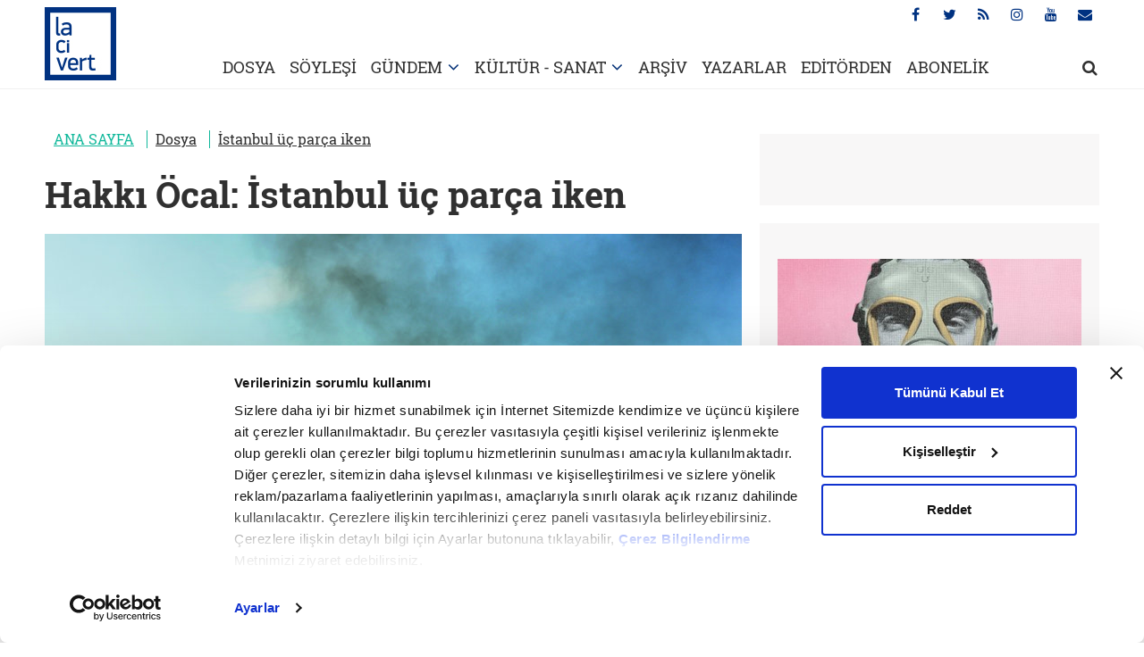

--- FILE ---
content_type: text/html; charset=utf-8
request_url: https://www.lacivertdergi.com/dosya/2021/09/21/istanbul-uc-parca-iken
body_size: 15676
content:
<!DOCTYPE html>
<html lang="tr">
<head>
    <meta charset="utf-8">
    <meta name="viewport" content="width=device-width, initial-scale=1.0, maximum-scale=1.0, user-scalable=0" />
    <link rel="dns-prefetch" href="//ia.tmgrup.com.tr">
    <link rel="dns-prefetch" href="//i.tmgrup.com.tr">
    
<title>İstanbul üç parça iken - Lacivert</title> 
 <meta name="Description" content="Kalkınmakta olan ülkeler, mesela biz, Batılılara bakıp İyi ama bugünkü felaketin sebebi biz değiliz ki çözümü bizden bekliyorsunuz? dememeli, ülkelerle..." /> 
 <link rel="amphtml" href="https://www.lacivertdergi.com/dosya/2021/09/21/istanbul-uc-parca-iken/amp" /> 
 <meta name="twitter:card" content="summary_large_image" /> 
 <meta name="twitter:site" value="@lacivertdergi" /> 
 <meta name="twitter:image" content="https://ia.tmgrup.com.tr/67d162/580/453/115/0/800/535?u=https://i.tmgrup.com.tr/lacivertdergi/2021/09/22/istanbul-uc-parca-iken-1632308729761.jpg" /> 
<meta name="twitter:description" content="Kalkınmakta olan ülkeler, mesela biz, Batılılara bakıp İyi ama bugünkü felaketin sebebi biz değiliz ki çözümü bizden bekliyorsunuz? dememeli, ülkelerle ilişkimizi onların karbon salımına göre kurmalıydık. Tedbir almak için hâlâ geç değil." /> 
 <meta name="twitter:title" content="İstanbul üç parça iken" /> 
 <meta name="twitter:url" value="https://www.lacivertdergi.com/dosya/2021/09/21/istanbul-uc-parca-iken" /> 
 <meta property="og:title" content="İstanbul üç parça iken" /> 
 <meta property="og:type" content="article" /> 
 <meta property="og:site_name" content="lacivert" /> 
 <meta property="og:description" content="Kalkınmakta olan ülkeler, mesela biz, Batılılara bakıp İyi ama bugünkü felaketin sebebi biz değiliz ki çözümü bizden bekliyorsunuz? dememeli, ülkelerle ilişkimizi onların karbon salımına göre kurmalıydık. Tedbir almak için hâlâ geç değil." /> 
 <meta property="og:image" content="https://ia.tmgrup.com.tr/67d162/580/453/115/0/800/535?u=https://i.tmgrup.com.tr/lacivertdergi/2021/09/22/istanbul-uc-parca-iken-1632308729761.jpg" /> 
 <meta property="og:image:height" content="453" /> 
 <meta property="og:image:width" content="580" /> 
 <meta property="og:url" content="https://www.lacivertdergi.com/dosya/2021/09/21/istanbul-uc-parca-iken" /> 
 <link rel="canonical" href="https://www.lacivertdergi.com/dosya/2021/09/21/istanbul-uc-parca-iken" /> 
 <meta property="fb:pages" content="278556728973529" /> 

    <link rel="stylesheet" type="text/css" href="https://i.tmgrup.com.tr/lacivertdergi/site/v1/c/main.css?v=18393" />
    <script type="text/javascript" src="https://i.tmgrup.com.tr/lacivertdergi/site/v1/j/jquery-3.1.1.min.js?v=18393"></script>
    <script type="text/javascript" src="https://i.tmgrup.com.tr/lacivertdergi/site/v1/j/jquery.cookie.js?v=18393"></script>
    <script type="text/javascript" src="https://i.tmgrup.com.tr/lacivertdergi/site/v1/j/jquery-ui.min.js?v=18393"></script>
    <script type="text/javascript" src="https://i.tmgrup.com.tr/lacivertdergi/site/v1/j/main.js?v=18393"></script>
<link rel="SHORTCUT ICON" href="https://i.tmgrup.com.tr/lacivertdergi/site/v1/i/favicon.ico?v=18393" type="image/x-icon" />


<!-- HEAD DAC HEAD JS -->

<!-- HEAD DAC HEAD JS -->

<script type="text/javascript" src="https://i.tmgrup.com.tr/tmd-consent/j/tmdconsent-v2.2.js"></script>
    
    


        <script type="application/ld+json">
            {
            "@context":"https://schema.org",
            "@type":"NewsArticle",
            "inLanguage":"tr-TR",
            "genre":"news",
            "articleSection":"Dosya",
            "headline":"İstanbul üç parça iken",
            "alternativeHeadline":"İstanbul üç parça iken",
            "dateCreated":"2021-09-21T14:38:21+03:00",
            "datePublished":"2021-09-21T14:38:21+03:00",
            "dateModified":"2021-09-22T14:06:04+03:00",
            "image":{"@type":"ImageObject","url":	"https://ia.tmgrup.com.tr/67d162/580/453/115/0/800/535?u=https://i.tmgrup.com.tr/lacivertdergi/2021/09/22/istanbul-uc-parca-iken-1632308729761.jpg","width":"580","height":"453"},
            "description":"Kalkınmakta olan ülkeler, mesela biz, Batılılara bakıp İyi ama bugünkü felaketin sebebi biz değiliz ki çözümü bizden bekliyorsunuz? dememeli, ülkelerle ilişkimizi onların karbon salımına göre kurmalıydık. Tedbir almak için hâlâ geç değil.",
            "articleBody":"Zannederim 2021 yılıydı; netameli bir yıldı. Bir yandan orman yangınları, bir yandan seller; bir yandan o sırada Cumhurbaşkanı olan Recep Tayyip Erdoğan'ın 19 yıldır iktidarda olan partisine karşı, beş partinin açıkça, üçünün de gizlice ittifak yapıp bu ittifaka kamuoyu nezdinde itibar kazandırmak için yalana-abartıya dayalı kurgularla yaptıkları algı operasyonları sürüyordu. Siz alfa ve beta kuşağı gençler hatırlamazsınız; ama Z kuşağı ağabeyleriniz, ablalarınız iyi hatırlarlar: O sırada İstanbul üç bölüm idi. Tarihi yarımada denen Fatih-Eyüp tarafı, sonra karşıda yarımadanın öteki yarısı Galata- Pera ve ikisinin karşısında İstanbul Boğazı'nın ayırdığı Kadıköy tarafı. Boğaz o zamanlar böyle göl gibi değildi. Bazı yerlerde suyun üstüne çıkan minareleri takip ederseniz, Boğaz'ın o zamanki hattını, sınırlarını görebilirsiniz. Galata-Pera kıyıları ta Karadeniz kıyılarına kadar tek parça idi. Şimdi gördüğünüz üç büyük ada tek parça idi. Beyoğlu'ndan otobüse binerdiniz, Levent'te inerdiniz. Levent'te binerdiniz, Sarıyer'e kadar... Şimdiki gibi aralarında köprü, feribot yoktu. Haliç diye bir şey vardı; tarih kitaplarında Fatih'in gemilerini karadan yürüterek indirdiği körfezimsi su. Üzerinde üç büyük köprü vardı; ikisi araç için, birisi metro köprüsü. Bugünkü gibi Marmara Denizi ile Karadeniz birleşmiş değildi; Haliç de Marmara ile Karadeniz'i bağlayan İstanbul Boğazı denen bu yoluna açılırdı. Şimdiki İstanbul Kanalı da açıldığı zaman ince uzun bir kanaldı. Uzmanların çoğuna göre Akdeniz ve Karadeniz'in böyle adeta birleşmesi, Anadolu ve Trakya'nın da diğer ülkeleri gibi yüzölçümlerinin küçülüp, denize karışmaları bir doğa felaketi sayılsa da insanoğlunun elindeki tek gezegeni yaşanamaz hale getirmesine doğru giden küresel ısınmanın durdurulması için gerekli adımların atılmasında en etkili oluşumlardan birisi olduğu açıktır. Büyük Türk Göçü etkisi İstanbul'un adalaşmasından çok önce Venedik haritadan silindi, Hollanda ortadan kalktı. Fransa, İspanya ve Belçika birbirini takiben yarı yarıya küçüldü; ama insanlık Akdeniz'in Mısır'ın ve Suriye'nin yarısını kaplaması ile aynı yıllarda oluşan yeni İstanbul ve Anadolu olgusundan çok daha fazla etkilendi. Siyaset bilimcilere göre bu etkide Türklerin o yıllarda başlayan büyük göçü çok etkili oldu. Avrupa'da ve ABD'de nüfusun artışı 21. yüzyılın başlarında durmuştu; bunu Rusya ve Çin'deki nüfus gerilemeleri izledi. Kızıldeniz'in Arap Denizi ile, onun da Hint Okyanusu ile birleşmesi aynı yıllarda Arap ülkelerinin nüfusunda da önemli gerilemelere yol açmıştı. Arap Yarımadasının bir taraftan Kızıldeniz'in diğer taraftan Basra Körfezi'nin işgaline uğraması, Körfez ülkelerinin birbiri ardında yok olması, Hazar Denizi'nin Basra Körfezi ile birleşerek İran'ı ikiye bölmesi bölgedeki en önemli coğrafi değişimlerdi. Ancak bu değişimler ve yeni coğrafya, Türkiye-Azerbaycan- Türkistan hattında, başka bir deyişle Türki Kuşak'ta nüfusta gerileme şöyle dursun, artış hızını uzmanları çok şaşırtmıştı. Bunun sonucu olan nüfus hareketleri ise Büyük Türk Göçü adı verilen dönemi başlattı. Bugün Büyük Okyanus'un parçası olan Güney Çin Denizi, Filipin Denizi ve Japon Denizi'nin kapladığı alanda yer aldığını tarih kitaplarından okuduğumuz Endonezya, Myanmar, Tayland ve Çin'in Hunan eyaletindeki nüfusun da çok kısa zamanda ortadan kalktığına dikkat çeken uzmanlar, bu boşluğu Büyük Türk Göçü ile ortaya çıkan yeni ekonomik dengenin doldurduğunu vurguluyorlar. Ekolojik değişimin ilk habercisi Dünyadaki ekolojik değişimin ilk habercisi, yukarıda ana hatlarını çizdiğim 2021 yılında ortaya çıkmıştı. O yıl, Hükümetlerarası İklim Değişikliği Paneli adı verilen bir Birleşmiş Milletler kurulu, daha sonraki yıllarda küresel ısınmayla ilgili dönüm noktası olan bir rapor yayınladı. Raporda, küresel ısınmayı durdurmak için klor-flor-karbon gazları (CFC) emisyonlarının 10 yıl içinde yarıya indirilmesi gerektiği, aksi taktinde hava sıcaklıklarında küresel artışın, 1,5 santigrat derece olacağı belirtiliyordu. 12.50 Celcius'un sırrı, bu dereceden sonra kutuplardaki buzların ve yüksek yerlerdeki (örneğin Himalayalardaki) buzulların süratle ve geri döndürülemez şekilde erimeye başlayacağı tahmininden kaynaklanıyordu. 'Tahmin' diyoruz; ama o tarihte insanların çoğu, örneğin ABD'nin o yıl görevden ayrılmış olan başkanı Trump bu verilere inanmıyor; bunun dünyayı kontrolüne almaya çalışan bir grup bilim insanının uydurduğu bir şey olduğunu söylüyordu. Trump'tan çok önce başka ABD başkanları da CFC felaketine inanmamışlardı. Oysa 20'nci yüzyılın ortalarından beri, dünyanın bir 'sera etkisine' girdiği biliniyordu. O tarihte 'gelişmiş ülkeler' olarak bilinen 7 ülke; Kanada, Fransa, Almanya, İtalya, İngiltere, Çin ve ABD, çarpık sanayileşmeleri, dengesiz tarım yatırımları, ısıtma ve soğutma teknolojileri ile dünyamızı kocaman bir seraya çevirmişlerdi. Atmosferimizin dış katmanını klor-fl or-karbon gazları (CFC) ile kaplamıştık ve bu gazlar ozon tabakasında kocaman delikler açmışlardı. Bu deliklerden içeri giren güneş ışınları dünyada iklim değişikliğine yol açmıştı. Rapor yayınladığı yıl dünya ortalama bir Celcius (33 Fahrenhayt) derece ısınmıştı. Sonuç; ormanların kendi kendine yanmasına, dengesiz yağmurlara, hiç görülmemiş sellere müsait ortamın oluşması olmuştu. Hemen unutulan felaket raporu Atmosferdeki ozon deliği 1970'ten beri biliniyordu; bu deliğin oluşmasında bir numaraları sorumlu olan ülkelerin bir araya gelip çare düşünmesi tam 20 yıl aldı! Montreal Protokolü diye bilinen belgede önerilen çare ise komikti: Gelişmekte olan ülkeler, sanayileşmiş Batı ülkeleri gibi kalkınmasınlar! Gelişmekte olan ülkelerin siyasetçileri ve aydınları 'Başka bir kalkınma yolu var mı?' diye soruyorlar ve bu 7 ülkenin hatalarını aynen tekrarlıyorlardı. ABD'nin küresel ısınmaya ve iklim değişikliğine kötü de olsa bulunmuş çarelerin derlendiği protokoller ve anlaşmalardan çekilmesi ise, ekolojik denge çabalarının tümüyle aksamasına sebep oldu. Ayrıca ABD'nin bu anlaşmalar imzalanırken diğer ülkelerin hazırlıklarını ve düşüncelerini gizlice dinlediği ortaya çıkınca, küresel ısınma ile ilgili mücadelede hemen hemen tamamen unutuldu. 2021 Raporu da aynen böyle, birkaç kişiyi korkutan bir belge olarak kaldı ve kısa zamanda hatırlanmaz oldu. Dünyadaki ekolojik felaketin bedelini ise bu felakette hemen hemen hiç sorumluluğu olmayan ülkeler, örneğin Pasifik Adaları, Endonezya, Mikronezya, Vietnam ödediler. Yükselen denizler önce bu ülkeleri yuttu. Ardından Koreler yok oldu. Önce Güney Kore, ardından Kuzey Kore haritadan silindi. Moğalistan, denize sahili olmayan bir ülke idi, bugün Moğol kıyıları adeta turizm cenneti! Bizim şansımız, Trakya değilse bile Anadolu'nun denizden yüksekliğinin çok olması idi. 2021 raporu yayınlandığında, bugün İstanbul'da gördüğümüz bu manzarayı, Boğaziçi Üniversitesi İklim Politikaları Araştırma Merkezi Müdürü Prof. Dr. Levent Kurnaz, aynen ifade etmişti. Genç bilim insanı 'BM İklim Raporu ilginç şeyler söylüyor. Raporda, önümüzdeki 100 sene içerisinde deniz seviyesinde yaklaşık 80 santim ile 1 metre arasında yükselme olacağı belirtiliyor,' demişti. Ne var ki 'önümüzdeki 100 sene' tahminindeki vade çok daha erken doldu ve 22. yüzyıla küçülen ve adalardan oluşan bir dünya ile girdik. Ayrıca, buzulların erimesinin deniz seviyesindeki yükselmeye etkisinin 1 metre civarında olacağı tahmini de tutmadı; denizlerdeki yükselme 70 metreye yakın oldu. Denizler yükselirken İstanbul'daki değişim felaket boyutuna varmadan önce Dr. Levent Kurnaz'ın tahmin ettiği gibi Haliç'in iç kesimlerinde ve Büyük ve Küçükçekmece'de deniz, yavaş yavaş çevresini işgal etti; sahil her gün adeta biraz daha içeri geldi... Gençler hatırlamaz ama Tekirdağ diye koca bir kentimiz vardı. Bugün baktığımızda Çanakkale anıtının sadece son 20 metresi görünüyor; ilk 20 metresi suların içinde. Komşumuz Yunanistan'da hebizim için özel önemi olan Selanik kentinin sadece tarihi haritalarda yeri var. İtalya için 'çizme' denirdi; bugünkü gibi hızarda kesilmiş başparmağa benzemezdi. Mesele bir takım yaraları kanatarak sizi üzmek değil; ele almak istediğim konu, son 20 yıldır bayağı azalmış olan CFC salınım düzeyinin geçen yıl yine artma eğilimine girmiş olması. 21. yüzyılda da çoğu uluslar, 'Karbon miktarını arttıran biz değiliz ki biz tedbir alalım!' diye önlem önerilerine karşı çıkıyordu. Sonuçta çevre felaketinin doğmasında zerrece payı olmayan milletler, bu felaketin en büyük kurbanı oldular. Atalarımızın yaptığı hatayı yapmamak, CFC endeksinde sorumluluğu açıkça görülen ülkelere derhal ve tam bir ambargo uygulamak gerekir. Ortada, sorumlu veya sorumlu olmayan değil ama dünyasının yarısı sulara gömülmüş milletler var. Yıllar önce Prof. Dr. Kurnaz, 'Deniz seviyesi 70 metre yükseldiğinde İstanbul üç adaya bölünecek,' dediğinde kendisine inanan sadece bir televizyon yayıncısı çıkmıştı. Çare o zaman da kolaydı; kalkınmakta olan ülkeler, mesela biz, Batılılara bakıp 'İyi ama bugünkü felaketin sebebi biz değiliz ki çözümü bizden bekliyorsunuz?' dememeli, ülkelerle ilişkimizi onların karbon salımına göre kurmalıydık. Şimdi de aynı şeyi yapabiliriz. O zaman musibetin kaynağı, Amerika, İngiltere ve benzerleri idi. Bugün sahnede onlar değil başkaları var. O zaman bütün dünya bu belalı yedi ülkeye karşı birleşmiş olsaydı, bugün insanlık olarak bir avuç adaya sığınmış olmayacaktık. Tedbir almak için hala geç değil. Elimizde, küçülmüş de olsa, hala üzerinde yaşayabildiğimiz bir dünya var.",
            "keywords":"",
           "wordCount":"1248",
           "mainEntityOfPage":{"@type":"WebPage","@id":"https://www.lacivertdergi.com/dosya/2021/09/21/istanbul-uc-parca-iken"},
            "isFamilyFriendly":"True",
            "typicalAgeRange":"7-",
                  "author":{"@type":"Person", "url":"https://www.lacivertdergi.com/hakki-ocal/haberleri", "name":"Hakkı Öcal"},
            "publishingPrinciples":"https://www.lacivertdergi.com/gizlilik-bildirimi",
            "publisher":{"@type":"Organization","name":"www.lacivertdergi.com","logo":{"@type":"ImageObject","url":"","width":"200","height":"60"}}
            }
        </script>
<script type="application/ld+json">
    {
    "@context":"https://schema.org"
    ,"@type":"Organization"
    ,"image":{"@type":"ImageObject","url":	"","width":"200","height":"60"}
    ,"url":"https://www.lacivertdergi.com"
    ,"sameAs":[""
    ,""]
    ,"name":"Lacivert Dergi"
    ,"address":
    {"@type":"PostalAddress"
    ,"addressLocality":""
    ,"addressCountry":"TR"
    ,"postalCode":""
    ,"streetAddress":""}
    ,"telephone":""
    ,"email":""
    ,"logo":""
    }
</script>




    <link rel="stylesheet" type="text/css" href="https://i.tmgrup.com.tr/lacivertdergi/site/v1/c/detail.css?v=18393" />
    <link rel="stylesheet" type="text/css" href="https://i.tmgrup.com.tr/lacivertdergi/site/v1/c/jquery-ui.css?v=18393" />

    


<script type="text/javascript">
var GlobalVariables = {
    Section: "dosya",
    PageType: "HaberDetay",
    HasMobile: false,
    ImageServer: "https://i.tmgrup.com.tr/lacivertdergi/site/v1",
    DateForUrl: "/2021/09/21",
    LazyLoadImage: "[data-uri]"
};
</script>

    


    <script type="text/javascript">
        if (typeof GlobalVariables === 'undefined')
            GlobalVariables = {};

            
                GlobalVariables.CustomDimensions = {
  "dimension1": "Dosya",
  "dimension2": "3e331339-7af6-4813-aeb3-40307111cc4a",
  "dimension3": "21.09.2021",
  "dimension4": "İstanbul üç parça iken",
  "dimension5": "HaberDetay",
  "dimension6": "22a1a218-8c67-4f11-b349-1bc6e00dbf34",
  "dimension7": "0",
  "dimension8": "cb4a1385-d2e8-4c13-af80-3b5143ef75a7"
};
            

        if (typeof GlobalVariables.CustomDimensions === 'undefined')
            GlobalVariables.CustomDimensions = {};

        var _gaParams = {};
        _gaParams.hitType = "pageView";
        _gaParams.location = document.location.href;
        _gaParams.page = document.location.pathname + document.location.search;

        Object.keys(GlobalVariables.CustomDimensions).forEach(function (key) {
            _gaParams[key] = GlobalVariables.CustomDimensions[key];
        });

        try {
            if (typeof tmdCheckConsent === "undefined" || tmdCheckConsent('statistics')) {
                (function (i, s, o, g, r, a, m) {
                    i['GoogleAnalyticsObject'] = r; i[r] = i[r] || function () {
                        (i[r].q = i[r].q || []).push(arguments)
                    }, i[r].l = 1 * new Date(); a = s.createElement(o),
                        m = s.getElementsByTagName(o)[0]; a.async = 1; a.src = g; m.parentNode.insertBefore(a, m)
                })(window, document, 'script', '//www.google-analytics.com/analytics.js', 'ga');

                ga('create', 'UA-1193490-21', 'auto');
                ga('send', _gaParams);
            }
        }
        catch (e)
        {
            console.error(e);
        }
    </script>

    
    <script async src="https://www.googletagmanager.com/gtag/js?id=G-9NZ9C2K8E5"></script>
    <script>
        if (typeof GlobalVariables === 'undefined')
        GlobalVariables = {};

            
                GlobalVariables.CustomDimensions = {
  "dimension1": "Dosya",
  "dimension2": "3e331339-7af6-4813-aeb3-40307111cc4a",
  "dimension3": "21.09.2021",
  "dimension4": "İstanbul üç parça iken",
  "dimension5": "HaberDetay",
  "dimension6": "22a1a218-8c67-4f11-b349-1bc6e00dbf34",
  "dimension7": "0",
  "dimension8": "cb4a1385-d2e8-4c13-af80-3b5143ef75a7"
};
            

        if (typeof GlobalVariables.CustomDimensions === 'undefined')
            GlobalVariables.CustomDimensions = {};

        window.dataLayer = window.dataLayer || [];
        function gtag() { dataLayer.push(arguments); }
        gtag('js', new Date());
        gtag('config', 'G-9NZ9C2K8E5', {
            'send_page_view': false
        });

        var _ga4TitleFilter = "";
        var _ga4DocumentTitle = "";

               _ga4DocumentTitle = document.title; 
        sendPageViewGA4(JSON.stringify(GlobalVariables.CustomDimensions) === JSON.stringify({}) ? null : GlobalVariables.CustomDimensions);      
        function sendPageViewGA4(customDimensions, url) {
            try {
                const pageViewData = {
                    'page_title': _ga4DocumentTitle,
                    'page_path': url || document.location.pathname + document.location.search,
                    'send_to': 'G-9NZ9C2K8E5'
                };

                if (customDimensions) {
                    for (let i = 1; i <= Object.keys(customDimensions).length; i++) {
                        pageViewData['cd' + i] = customDimensions['dimension' + i] || customDimensions['cd' + i] || '';
                    }
                }
                gtag('event', 'page_view', pageViewData);
            } catch (e) {
                console.error(e);
            }
        }
        function sendActionGA4(eventCategory, eventAction, eventLabel, value, cdList) {
            try {
                const actionData = {
                    'page_title': _ga4DocumentTitle,
                    'page_path': document.location.pathname + document.location.search,
                    'send_to': 'G-9NZ9C2K8E5',
                    'event_category': eventCategory,
                    'event_label': eventLabel
                };
                if (value !== undefined && value !== null) {
                    actionData['value'] = value;
                }
                if (cdList) {
                    for (let i = 1; i <= Object.keys(cdList).length; i++) {
                        actionData['cd' + i] = cdList[i] || '';
                    }
                }
                gtag('event', eventAction, actionData);
            } catch (e) {
                console.error(e);
            }
        }
    </script>

    
                    <script type="text/javascript">
                        <!--//--><![CDATA[//><!--
                         if(typeof tmdCheckConsent === 'undefined' || tmdCheckConsent('statistics')){ 
                        var gemiusIds = { Web: 'zUdF1KeP2Zyv33_d4mYMLmaz7AmZf1ALjAY6Ub2WbBz.U7', Mobile: 'zUdF1KeP2Zyv33_d4mYMLmaz7AmZf1ALjAY6Ub2WbBz.U7' };
                        var pp_gemius_identifier = (deviceInfo.isMobile ? gemiusIds.Mobile : gemiusIds.Web);
                        var gemius_disable_back_cache_hits = true;
                        // lines below shouldn't be edited
                        function gemius_pending(i) { window[i] = window[i] || function() {var x = window[i+'_pdata'] = window[i+'_pdata'] || []; x[x.length]=arguments;};};
                        gemius_pending('gemius_hit'); gemius_pending('gemius_event'); gemius_pending('pp_gemius_hit'); gemius_pending('pp_gemius_event');
                        (function(d,t) {try {var gt=d.createElement(t),s=d.getElementsByTagName(t)[0],l='http'+((location.protocol=='https:')?'s':''); gt.setAttribute('async','async');
                        gt.src=l+'://tr.hit.gemius.pl/xgemius.js'; s.parentNode.insertBefore(gt,s);} catch (e) {}})(document,'script'); } 
                        //--><!]]>
                    </script>
</head>
<body class="main">
    <div class="opacity-bg"></div>
    <header class="advertControlArea">
    <div class="container">
        <div class="row">
            <div class="col-sm-12">
                <h1 class="main-logo"><a href="/"><img src="https://i.tmgrup.com.tr/lacivertdergi/site/v1/i/lacivert-logo.jpg?v=18393" alt="Lacivert Dergi"></a></h1>
                <ul class="social-menu">
                    <li><a href="https://www.facebook.com/lacivertdergi" target="_blank"><i class="fa fa-facebook" aria-hidden="true"></i></a></li>
                    <li><a href="https://twitter.com/lacivert_dergi"  target="_blank"><i class="fa fa-twitter" aria-hidden="true"></i></a></li>
                    <li><a href="/rss-bilgi"  target="_blank"><i class="fa fa-rss" aria-hidden="true"></i></a></li>
                    <li><a href="https://www.instagram.com/lacivertdergi/"  target="_blank"><i class="fa fa-instagram" aria-hidden="true"></i></a></li>
                    <li><a href="https://www.youtube.com/channel/UCbsWUwZc8hM_WK3JIZE7gxQ"  target="_blank"><i class="fa fa-youtube" aria-hidden="true"></i></a></li>
                    <li title="Abone Ol"><a href="https://www.turkuvazabone.com/lacivert-dergisi.html"><i class="fa fa-envelope" aria-hidden="true"></i></a></li>
                </ul>
                <ul class="main-menu">

                    <li><a href="/dosya">DOSYA</a></li>

                    <li><a href="/soylesi">SÖYLEŞİ</a></li>

                    <li class="drop-arrow">
                        <a href="/gundem">GÜNDEM</a>
                        <div class="dropdown">
                            <div class="dropdown-content">
                                <a href="/gundem/turkiye">TÜRKİYE</a>
                                <a href="/gundem/dunya">DÜNYA HABER -PORTRE</a>
                                <a href="/gundem/makaleler">MAKALE</a>
                            </div>
                        </div>
                    </li>


                    <li class="drop-arrow">
                        <a href="/kultur">KÜLTÜR - SANAT</a>
                        <div class="dropdown">
                            <div class="dropdown-content">
                                <a href="/kultur/asabi-astrolog">ASABİ ASTROLOG</a>
                                <a href="/kultur/kitap">KİTAP</a>
                                <a href="/kultur/sinema">SİNEMA</a>
                            </div>
                        </div>
                    </li>
                    <li><a href="/arsiv">ARŞİV</a></li>
                    <li><a href="/yazarlar">YAZARLAR</a></li>

                        <li><a href="/editorden">EDİTÖRDEN</a></li>

                    <li><a href="https://www.turkuvazabone.com/" target="_blank">ABONELİK</a></li>
                    <li class="search">
                        <a href="javascript:;" onclick="setTimeout(function () { document.getElementById('txtHeaderSearch').focus(); },500)"><i class="fa fa-search" aria-hidden="true"></i></a>
                        <div class="search-content">
                            <div class="container">
                                <div class="row">
                                    <div class="col-sm-1"></div>
                                    <div class="col-sm-11">
                                        <div class="search-open">
                                            <input type="text" placeholder="Lacivert’te ara..." id="txtHeaderSearch" onkeydown="if(event.keyCode==13) HeaderQuickSearch();">
                                            <a href="javascript:;"><i class="fa fa-times" aria-hidden="true"></i></a>
                                        </div>
                                    </div>
                                </div>
                            </div>
                        </div>
                    </li>
                </ul>
                <a href="javascript:;" class="mobile-menu">
                    <i class="fa fa-bars" aria-hidden="true"></i>
                    <i class="fa fa-times" aria-hidden="true"></i>
                </a>
            </div>

        </div>
    </div>
</header>

    <div class="billBoardFrame">
        
    </div>

    
        <div class="container" id="infiniteContainer">
                <input id="hdNameForUrl" type="hidden" value="dosya" />
                <input type="hidden" name="CategoryId" value="f3779a4a-3299-4de3-b7f2-a28063457e8e" />



<div class="row detail" id="infiniteNews" data-index="1">
    <div class="col-md-8">
        <input type="hidden" name="CategoryId" value="f3779a4a-3299-4de3-b7f2-a28063457e8e" />
        <input type="hidden" name="ArticleTitle" value="İstanbul &#252;&#231; par&#231;a iken" />
        <input type="hidden" name="ArticleId" value="3e331339-7af6-4813-aeb3-40307111cc4a" />
        <input type="hidden" name="CategoryId" value="f3779a4a-3299-4de3-b7f2-a28063457e8e" />
        <input type="hidden" name="Url" value="/dosya/2021/09/21/istanbul-uc-parca-iken" />
        <input type="hidden" name="Section" value="dosya" />
        <div class="detail-left" id="divDetailNews" data-index="1" data-article-id="3e331339-7af6-4813-aeb3-40307111cc4a">
            





    <script type="application/ld+json">
        {
        "@context": "https://schema.org",
        "@type": "BreadcrumbList",
        "itemListElement": [
            
                {
                "@type": "ListItem",
                "position": 1,
                "name": "ANA SAYFA",
                "item": "https://www.lacivertdergi.com/"
                }
            
                ,
            
                {
                "@type": "ListItem",
                "position": 2,
                "name": "Dosya",
                "item": "https://www.lacivertdergi.com/dosya"
                }
            
                ,
            
                {
                "@type": "ListItem",
                "position": 3,
                "name": "İstanbul üç parça iken",
                "item": "https://www.lacivertdergi.com/dosya/2021/09/21/istanbul-uc-parca-iken"
                }
            
        ]
        }
    </script>
        <div class="breadcrumb ">
                            <span ><a href="https://www.lacivertdergi.com/" target="_self">ANA SAYFA</a></span>
                            <span ><a href="https://www.lacivertdergi.com/dosya" target="_self">Dosya</a></span>
                            <span ><a href="https://www.lacivertdergi.com/dosya/2021/09/21/istanbul-uc-parca-iken" target="_self">İstanbul üç parça iken</a></span>
        </div>






            <h1 style="font-weight:700;">
            Hakkı &#214;cal: 
            İstanbul üç parça iken  
            </h1>
            <div class="detail-image">
                        <picture>
                                <source srcset="https://ia.tmgrup.com.tr/55cdf4/780/451/0/72/800/535?u=https://i.tmgrup.com.tr/lacivertdergi/2021/09/22/istanbul-uc-parca-iken-1632308729761.jpg" media="(min-width: 480px)">
                                                            <img class="lazyload" src="https://i.tmgrup.com.tr/i/i.gif" data-src="https://ia.tmgrup.com.tr/e5d851/394/228/0/72/800/535?u=https://i.tmgrup.com.tr/lacivertdergi/2021/09/22/istanbul-uc-parca-iken-1632308729761.jpg" alt="İstanbul üç parça iken">
                        </picture>

            </div>
            <div class="detail-news-date">
                <span>Giriş Tarihi: 21.09.2021 <i class="fa fa-clock-o fa-fw" aria-hidden="true"></i>  14:38</span>
                <span>Son Güncelleme: 22.09.2021 <i class="fa fa-clock-o fa-fw" aria-hidden="true"></i> 14:06</span>
            </div>
            <div class="detail-text-info">

                            <a href="/yazarlar/hakki-ocal/arsiv">
                                Hakkı &#214;cal
                            </a>
                
                <span>SAYI:82</span>
                
            </div>
            <div class="detail-text">
                



<div class="detai-social">
    <ul class="social-media">
        <li class="facebook">
            <a href="javascript:void(0);"
               data-type="facebook"
               data-url="/dosya/2021/09/21/istanbul-uc-parca-iken"
               data-title="İstanbul üç parça iken"
               data-image="https://ia.tmgrup.com.tr/55cdf4/780/451/0/72/800/535?u=https://i.tmgrup.com.tr/lacivertdergi/2021/09/22/istanbul-uc-parca-iken-1632308729761.jpg"
               onclick="SocialMediaShare(this)">
                <i class="fa fa-facebook" aria-hidden="true"></i>
            </a>
        </li>
        <li class="twitter">
            <a href="javascript:void(0);"
               data-type="twitter"
               data-url="/dosya/2021/09/21/istanbul-uc-parca-iken"
               data-title="İstanbul üç parça iken"
               data-image="https://ia.tmgrup.com.tr/55cdf4/780/451/0/72/800/535?u=https://i.tmgrup.com.tr/lacivertdergi/2021/09/22/istanbul-uc-parca-iken-1632308729761.jpg"
               onclick="SocialMediaShare(this)">
                <i class="fa fa-twitter" aria-hidden="true"></i>
            </a>
        </li>
       <li class="instagram">
            <a href="javascript:void(0);"
               data-url="/dosya/2021/09/21/istanbul-uc-parca-iken"
               data-type="instagram"
               data-title="İstanbul üç parça iken"
               data-image="https://ia.tmgrup.com.tr/55cdf4/780/451/0/72/800/535?u=https://i.tmgrup.com.tr/lacivertdergi/2021/09/22/istanbul-uc-parca-iken-1632308729761.jpg"
               onclick="SocialMediaShare(this)">
                <i class="fa fa-instagram" aria-hidden="true"></i>
            </a>
        </li>
        <li class="envelope">
            <a onclick="onForwardPopupClick(event)" href="javascript:;" class="mail" title="Arkadaşına Gönder">
                <i class="fa fa-envelope" aria-hidden="true"></i>
            </a>
        </li>
    </ul>
</div>







                
                <span class="detail-spot">
                    Kalkınmakta olan ülkeler, mesela biz, Batılılara bakıp “İyi ama bugünkü felaketin sebebi biz değiliz ki çözümü bizden bekliyorsunuz?” dememeli, ülkelerle ilişkimizi onların karbon salımına göre kurmalıydık. Tedbir almak için hâlâ geç değil.
                </span>

                <p>Zannederim 2021 yılıydı; netameli bir yıldı. Bir yandan orman yangınları, bir yandan seller; bir yandan o sırada Cumhurbaşkanı olan Recep Tayyip Erdoğan'ın 19 yıldır iktidarda olan partisine karşı, beş partinin açıkça, üçünün de gizlice ittifak yapıp bu ittifaka kamuoyu nezdinde itibar kazandırmak için yalana-abartıya dayalı kurgularla yaptıkları algı operasyonları sürüyordu.</p>

<p>Siz alfa ve beta kuşağı gençler hatırlamazsınız; ama Z kuşağı ağabeyleriniz, ablalarınız iyi hatırlarlar: O sırada İstanbul üç bölüm idi. Tarihi yarımada denen Fatih-Eyüp tarafı, sonra karşıda yarımadanın öteki yarısı Galata- Pera ve ikisinin karşısında İstanbul Boğazı'nın ayırdığı Kadıköy tarafı. Boğaz o zamanlar böyle göl gibi değildi. Bazı yerlerde suyun üstüne çıkan minareleri takip ederseniz, Boğaz'ın o zamanki hattını, sınırlarını görebilirsiniz.</p>

<p>Galata-Pera kıyıları ta Karadeniz kıyılarına kadar tek parça idi. Şimdi gördüğünüz üç büyük ada tek parça idi. Beyoğlu'ndan otobüse binerdiniz, Levent'te inerdiniz. Levent'te binerdiniz, Sarıyer'e kadar&hellip; Şimdiki gibi aralarında köprü, feribot yoktu. Haliç diye bir şey vardı; tarih kitaplarında Fatih'in gemilerini karadan yürüterek indirdiği körfezimsi su. Üzerinde üç büyük köprü vardı; ikisi araç için, birisi metro köprüsü. Bugünkü gibi Marmara Denizi ile Karadeniz birleşmiş değildi; Haliç de Marmara ile Karadeniz'i bağlayan İstanbul Boğazı denen bu yoluna açılırdı. Şimdiki İstanbul Kanalı da açıldığı zaman ince uzun bir kanaldı.</p>

<p>Uzmanların çoğuna göre Akdeniz ve Karadeniz'in böyle adeta birleşmesi, Anadolu ve Trakya'nın da diğer ülkeleri gibi yüzölçümlerinin küçülüp, denize karışmaları bir doğa felaketi sayılsa da insanoğlunun elindeki tek gezegeni yaşanamaz hale getirmesine doğru giden küresel ısınmanın durdurulması için gerekli adımların atılmasında en etkili oluşumlardan birisi olduğu açıktır.</p>

<p><strong>Büyük Türk Göçü etkisi</strong></p>

<p>İstanbul'un adalaşmasından çok önce Venedik haritadan silindi, Hollanda ortadan kalktı. Fransa, İspanya ve Belçika birbirini takiben yarı yarıya küçüldü; ama insanlık Akdeniz'in Mısır'ın ve Suriye'nin yarısını kaplaması ile aynı yıllarda oluşan yeni İstanbul ve Anadolu olgusundan çok daha fazla etkilendi. Siyaset bilimcilere göre bu etkide Türklerin o yıllarda başlayan büyük göçü çok etkili oldu.</p>

<p>Avrupa'da ve ABD'de nüfusun artışı 21. yüzyılın başlarında durmuştu; bunu Rusya ve Çin'deki nüfus gerilemeleri izledi. Kızıldeniz'in Arap Denizi ile, onun da Hint Okyanusu ile birleşmesi aynı yıllarda Arap ülkelerinin nüfusunda da önemli gerilemelere yol açmıştı. Arap Yarımadasının bir taraftan Kızıldeniz'in diğer taraftan Basra Körfezi'nin işgaline uğraması, Körfez ülkelerinin birbiri ardında yok olması, Hazar Denizi'nin Basra Körfezi ile birleşerek İran'ı ikiye bölmesi bölgedeki en önemli coğrafi değişimlerdi.</p>

<p>Ancak bu değişimler ve yeni coğrafya, Türkiye-Azerbaycan- Türkistan hattında, başka bir deyişle Türki Kuşak'ta nüfusta gerileme şöyle dursun, artış hızını uzmanları çok şaşırtmıştı. Bunun sonucu olan nüfus hareketleri ise Büyük Türk Göçü adı verilen dönemi başlattı. Bugün Büyük Okyanus'un parçası olan Güney Çin Denizi, Filipin Denizi ve Japon Denizi'nin kapladığı alanda yer aldığını tarih kitaplarından okuduğumuz Endonezya, Myanmar, Tayland ve Çin'in Hunan eyaletindeki nüfusun da çok kısa zamanda ortadan kalktığına dikkat çeken uzmanlar, bu boşluğu Büyük Türk Göçü ile ortaya çıkan yeni ekonomik dengenin doldurduğunu vurguluyorlar.</p>

<p><strong>Ekolojik değişimin ilk habercisi</strong></p>

<p>Dünyadaki ekolojik değişimin ilk habercisi, yukarıda ana hatlarını çizdiğim 2021 yılında ortaya çıkmıştı. O yıl, Hükümetlerarası İklim Değişikliği Paneli adı verilen bir Birleşmiş Milletler kurulu, daha sonraki yıllarda küresel ısınmayla ilgili dönüm noktası olan bir rapor yayınladı. Raporda, küresel ısınmayı durdurmak için klor-flor-karbon gazları (CFC) emisyonlarının 10 yıl içinde yarıya indirilmesi gerektiği, aksi taktinde hava sıcaklıklarında küresel artışın, 1,5 santigrat derece olacağı belirtiliyordu.</p>

<p>12.50 Celcius'un sırrı, bu dereceden sonra kutuplardaki buzların ve yüksek yerlerdeki (örneğin Himalayalardaki) buzulların süratle ve geri döndürülemez şekilde erimeye başlayacağı tahmininden kaynaklanıyordu. "Tahmin" diyoruz; ama o tarihte insanların çoğu, örneğin ABD'nin o yıl görevden ayrılmış olan başkanı Trump bu verilere inanmıyor; bunun dünyayı kontrolüne almaya çalışan bir grup bilim insanının uydurduğu bir şey olduğunu söylüyordu.</p>

<p>Trump'tan çok önce başka ABD başkanları da CFC felaketine inanmamışlardı. Oysa 20'nci yüzyılın ortalarından beri, dünyanın bir "sera etkisine" girdiği biliniyordu. O tarihte "gelişmiş ülkeler" olarak bilinen 7 ülke; Kanada, Fransa, Almanya, İtalya, İngiltere, Çin ve ABD, çarpık sanayileşmeleri, dengesiz tarım yatırımları, ısıtma ve soğutma teknolojileri ile dünyamızı kocaman bir seraya çevirmişlerdi. Atmosferimizin dış katmanını klor-fl or-karbon gazları (CFC) ile kaplamıştık ve bu gazlar ozon tabakasında kocaman delikler açmışlardı. Bu deliklerden içeri giren güneş ışınları dünyada iklim değişikliğine yol açmıştı. Rapor yayınladığı yıl dünya ortalama bir Celcius (33 Fahrenhayt) derece ısınmıştı. Sonuç; ormanların kendi kendine yanmasına, dengesiz yağmurlara, hiç görülmemiş sellere müsait ortamın oluşması olmuştu.</p>

<p><strong>Hemen unutulan felaket raporu</strong></p>

<p>Atmosferdeki ozon deliği 1970'ten beri biliniyordu; bu deliğin oluşmasında bir numaraları sorumlu olan ülkelerin bir araya gelip çare düşünmesi tam 20 yıl aldı! Montreal Protokolü diye bilinen belgede önerilen çare ise komikti: Gelişmekte olan ülkeler, sanayileşmiş Batı ülkeleri gibi kalkınmasınlar! Gelişmekte olan ülkelerin siyasetçileri ve aydınları "Başka bir kalkınma yolu var mı?" diye soruyorlar ve bu 7 ülkenin hatalarını aynen tekrarlıyorlardı.</p>

<p>ABD'nin küresel ısınmaya ve iklim değişikliğine kötü de olsa bulunmuş çarelerin derlendiği protokoller ve anlaşmalardan çekilmesi ise, ekolojik denge çabalarının tümüyle aksamasına sebep oldu. Ayrıca ABD'nin bu anlaşmalar imzalanırken diğer ülkelerin hazırlıklarını ve düşüncelerini gizlice dinlediği ortaya çıkınca, küresel ısınma ile ilgili mücadelede hemen hemen tamamen unutuldu. 2021 Raporu da aynen böyle, birkaç kişiyi korkutan bir belge olarak kaldı ve kısa zamanda hatırlanmaz oldu.</p>

<p>Dünyadaki ekolojik felaketin bedelini ise bu felakette hemen hemen hiç sorumluluğu olmayan ülkeler, örneğin Pasifik Adaları, Endonezya, Mikronezya, Vietnam ödediler. Yükselen denizler önce bu ülkeleri yuttu. Ardından Koreler yok oldu. Önce Güney Kore, ardından Kuzey Kore haritadan silindi. Moğalistan, denize sahili olmayan bir ülke idi, bugün Moğol kıyıları adeta turizm cenneti! Bizim şansımız, Trakya değilse bile Anadolu'nun denizden yüksekliğinin çok olması idi.</p>

<p>2021 raporu yayınlandığında, bugün İstanbul'da gördüğümüz bu manzarayı, Boğaziçi Üniversitesi İklim Politikaları Araştırma Merkezi Müdürü Prof. Dr. Levent Kurnaz, aynen ifade etmişti. Genç bilim insanı "BM İklim Raporu ilginç şeyler söylüyor. Raporda, önümüzdeki 100 sene içerisinde deniz seviyesinde yaklaşık 80 santim ile 1 metre arasında yükselme olacağı belirtiliyor," demişti. Ne var ki "önümüzdeki 100 sene" tahminindeki vade çok daha erken doldu ve 22. yüzyıla küçülen ve adalardan oluşan bir dünya ile girdik. Ayrıca, buzulların erimesinin deniz seviyesindeki yükselmeye etkisinin 1 metre civarında olacağı tahmini de tutmadı; denizlerdeki yükselme 70 metreye yakın oldu.</p>

<p><strong>Denizler yükselirken</strong></p>

<p>İstanbul'daki değişim felaket boyutuna varmadan önce Dr. Levent Kurnaz'ın tahmin ettiği gibi Haliç'in iç kesimlerinde ve Büyük ve Küçükçekmece'de deniz, yavaş yavaş çevresini işgal etti; sahil her gün adeta biraz daha içeri geldi&hellip; Gençler hatırlamaz ama Tekirdağ diye koca bir kentimiz vardı. Bugün baktığımızda Çanakkale anıtının sadece son 20 metresi görünüyor; ilk 20 metresi suların içinde. Komşumuz Yunanistan'da hebizim için özel önemi olan Selanik kentinin sadece tarihi haritalarda yeri var. İtalya için "çizme" denirdi; bugünkü gibi hızarda kesilmiş başparmağa benzemezdi. Mesele bir takım yaraları kanatarak sizi üzmek değil; ele almak istediğim konu, son 20 yıldır bayağı azalmış olan CFC salınım düzeyinin geçen yıl yine artma eğilimine girmiş olması. 21. yüzyılda da çoğu uluslar, "Karbon miktarını arttıran biz değiliz ki biz tedbir alalım!" diye önlem önerilerine karşı çıkıyordu.</p>

<p>Sonuçta çevre felaketinin doğmasında zerrece payı olmayan milletler, bu felaketin en büyük kurbanı oldular. Atalarımızın yaptığı hatayı yapmamak, CFC endeksinde sorumluluğu açıkça görülen ülkelere derhal ve tam bir ambargo uygulamak gerekir. Ortada, sorumlu veya sorumlu olmayan değil ama dünyasının yarısı sulara gömülmüş milletler var. Yıllar önce Prof. Dr. Kurnaz, "Deniz seviyesi 70 metre yükseldiğinde İstanbul üç adaya bölünecek," dediğinde kendisine inanan sadece bir televizyon yayıncısı çıkmıştı.</p>

<p>Çare o zaman da kolaydı; kalkınmakta olan ülkeler, mesela biz, Batılılara bakıp "İyi ama bugünkü felaketin sebebi biz değiliz ki çözümü bizden bekliyorsunuz?" dememeli, ülkelerle ilişkimizi onların karbon salımına göre kurmalıydık.</p>

<p>Şimdi de aynı şeyi yapabiliriz. O zaman musibetin kaynağı, Amerika, İngiltere ve benzerleri idi. Bugün sahnede onlar değil başkaları var. O zaman bütün dünya bu belalı yedi ülkeye karşı birleşmiş olsaydı, bugün insanlık olarak bir avuç adaya sığınmış olmayacaktık. Tedbir almak için hala geç değil. Elimizde, küçülmüş de olsa, hala üzerinde yaşayabildiğimiz bir dünya var.</p>

            </div>
        </div>
    </div>
    <div class="col-md-4 right-column otherBlock">
        

<div class="advers ">
    <div class="advers300-250">
        
    </div>
</div>

            <div class="detail-right">
                <div class="content-box">
                    <a href="/dosya/2021/09/21/kuresel-isinma-ve-komplo-teorileri">
                        <img class="lazyload" src="https://i.tmgrup.com.tr/i/i.gif" data-src="https://ia.tmgrup.com.tr/a7f66d/380/220/0/520/800/983?u=https://i.tmgrup.com.tr/lacivertdergi/2021/09/21/kuresel-isinma-ve-komplo-teorileri-1632223412734.jpg" alt="Küresel ısınma ve komplo teorileri">
                    </a>
                    <a href="/dosya/2021/09/21/kuresel-isinma-ve-komplo-teorileri" class="content-box-text">
                        <span>K&#252;resel ısınma ve komplo teorileri</span>
                    </a>
                            <span class="content-box-info">MAKALE<a href="/yazarlar/enis-doko/arsiv">Enis Doko</a></span>
                </div>
            </div>
            <div class="detail-right">
                <div class="content-box">
                    <a href="/dosya/2021/09/20/turkiyenin-iklim-krizi-ile-mucadelesi">
                        <img class="lazyload" src="https://i.tmgrup.com.tr/i/i.gif" data-src="https://ia.tmgrup.com.tr/221145/380/220/0/0/705/408?u=https://i.tmgrup.com.tr/lacivertdergi/2021/09/20/turkiyenin-iklim-krizi-ile-mucadelesi-1632139775383.jpg" alt="Türkiyenin iklim krizi ile mücadelesi">
                    </a>
                    <a href="/dosya/2021/09/20/turkiyenin-iklim-krizi-ile-mucadelesi" class="content-box-text">
                        <span>T&#252;rkiye&#39;nin iklim krizi ile m&#252;cadelesi</span>
                    </a>
                            <span class="content-box-info">MAKALE<a href="/yazarlar/mehmet-emin-birpinar/arsiv">Mehmet Emin Birpınar</a></span>
                </div>
            </div>
            <div class="detail-right">
                <div class="content-box">
                    <a href="/dosya/2021/09/20/dogayi-bencilce-savunmak-yeni-bir-sozlesme-mumkun-mudur">
                        <img class="lazyload" src="https://i.tmgrup.com.tr/i/i.gif" data-src="https://ia.tmgrup.com.tr/60a69a/380/220/0/305/800/767?u=https://i.tmgrup.com.tr/lacivertdergi/2021/09/20/dogayi-bencilce-savunmak-yeni-bir-sozlesme-mumkun-mudur-1632138980682.jpg" alt="Doğayı bencilce savunmak: Yeni bir sözleşme mümkün müdür?">
                    </a>
                    <a href="/dosya/2021/09/20/dogayi-bencilce-savunmak-yeni-bir-sozlesme-mumkun-mudur" class="content-box-text">
                        <span>Doğayı bencilce savunmak: Yeni bir s&#246;zleşme m&#252;mk&#252;n m&#252;d&#252;r?</span>
                    </a>
                            <span class="content-box-info">MAKALE<a href="/yazarlar/ekrem-demirli/arsiv">Ekrem Demirli</a></span>
                </div>
            </div>
            <div class="detail-right">
                <div class="content-box">
                    <a href="/dosya/2021/08/19/orucsuz-ve-nesesiz-on-bir-ayin-turk-aydini">
                        <img class="lazyload" src="https://i.tmgrup.com.tr/i/i.gif" data-src="https://ia.tmgrup.com.tr/a841e4/380/220/37/0/382/200?u=https://i.tmgrup.com.tr/lacivertdergi/2021/08/19/orucsuz-ve-nesesiz-on-bir-ayin-turk-aydini-1629364289702.jpg" alt="Doğukan İşler: Oruçsuz ve neşesiz: On bir ayın Türk aydını">
                    </a>
                    <a href="/dosya/2021/08/19/orucsuz-ve-nesesiz-on-bir-ayin-turk-aydini" class="content-box-text">
                        <span>Doğukan İşler: Oru&#231;suz ve neşesiz: On bir ayın T&#252;rk aydını</span>
                    </a>
                            <span class="content-box-info">MAKALE<a href="/yazarlar/dogukan-isler/arsiv">Doğukan İşler </a></span>
                </div>
            </div>
            <div class="detail-right">
                <div class="content-box">
                    <a href="/dosya/2021/08/13/sivil-zihniyetin-insaasi">
                        <img class="lazyload" src="https://i.tmgrup.com.tr/i/i.gif" data-src="https://ia.tmgrup.com.tr/35d6fe/380/220/0/0/480/278?u=https://i.tmgrup.com.tr/lacivertdergi/2021/08/13/sivil-zihniyetin-insaasi-1628851498544.jpg" alt="Ercan Yıldırım: Sivil zihniyetin inşaası">
                    </a>
                    <a href="/dosya/2021/08/13/sivil-zihniyetin-insaasi" class="content-box-text">
                        <span>Ercan Yıldırım: Sivil zihniyetin inşaası</span>
                    </a>
                            <span class="content-box-info">MAKALE<a href="/yazarlar/ercan-yildirim/arsiv">Ercan Yıldırım</a></span>
                </div>
            </div>
            <div class="detail-right">
                <div class="content-box">
                    <a href="/dosya/2021/08/13/kanli-sivillesme-surecimiz">
                        <img class="lazyload" src="https://i.tmgrup.com.tr/i/i.gif" data-src="https://ia.tmgrup.com.tr/0837bd/380/220/0/182/445/440?u=https://i.tmgrup.com.tr/lacivertdergi/2021/08/13/kanli-sivillesme-surecimiz-1628850115253.jpg" alt="Hakkı Öcal: Kanlı sivilleşme sürecimiz">
                    </a>
                    <a href="/dosya/2021/08/13/kanli-sivillesme-surecimiz" class="content-box-text">
                        <span>Hakkı &#214;cal: Kanlı sivilleşme s&#252;recimiz</span>
                    </a>
                            <span class="content-box-info">MAKALE<a href="/yazarlar/hakki-ocal/arsiv">Hakkı &#214;cal</a></span>
                </div>
            </div>
            <div class="detail-right">
                <div class="content-box">
                    <a href="/dosya/2021/08/12/sivil-olarak-mayalanan-askeri-darbe">
                        <img class="lazyload" src="https://i.tmgrup.com.tr/i/i.gif" data-src="https://ia.tmgrup.com.tr/491b92/380/220/0/15/474/290?u=https://i.tmgrup.com.tr/lacivertdergi/2021/08/12/sivil-olarak-mayalanan-askeri-darbe-1628764356775.jpg" alt="Bünyamin Bezci: Sivil olarak mayalanan askeri darbe">
                    </a>
                    <a href="/dosya/2021/08/12/sivil-olarak-mayalanan-askeri-darbe" class="content-box-text">
                        <span>B&#252;nyamin Bezci: Sivil olarak mayalanan askeri darbe</span>
                    </a>
                            <span class="content-box-info">MAKALE<a href="/yazarlar/bunyamin-bezci/arsiv">B&#252;nyamin Bezci</a></span>
                </div>
            </div>
            <div class="detail-right">
                <div class="content-box">
                    <a href="/dosya/2021/08/12/uniformasiz-dolasmakla-sivil-olunmuyor">
                        <img class="lazyload" src="https://i.tmgrup.com.tr/i/i.gif" data-src="https://ia.tmgrup.com.tr/4da531/380/220/0/0/638/369?u=https://i.tmgrup.com.tr/lacivertdergi/2021/08/24/birol-bicer-uniformasiz-dolasmakla-sivil-olunmuyor-1629802554126.jpg" alt="Üniformasız dolaşmakla sivil olunmuyor...">
                    </a>
                    <a href="/dosya/2021/08/12/uniformasiz-dolasmakla-sivil-olunmuyor" class="content-box-text">
                        <span>&#220;niformasız dolaşmakla sivil olunmuyor...</span>
                    </a>
                            <span class="content-box-info">MAKALE<a href="/yazarlar/birol-bicer/arsiv">Birol Bi&#231;er</a></span>
                </div>
            </div>
            <div class="detail-right">
                <div class="content-box">
                    <a href="/dosya/2021/08/11/15-temmuz-sonrasi-yargilama-surecleri">
                        <img class="lazyload" src="https://i.tmgrup.com.tr/i/i.gif" data-src="https://ia.tmgrup.com.tr/d4a874/380/220/0/64/446/322?u=https://i.tmgrup.com.tr/lacivertdergi/2021/08/11/15-temmuz-sonrasi-yargilama-surecleri-1628685217503.jpg" alt="15 Temmuz sonrası yargılama süreçleri">
                    </a>
                    <a href="/dosya/2021/08/11/15-temmuz-sonrasi-yargilama-surecleri" class="content-box-text">
                        <span>15 Temmuz sonrası yargılama s&#252;re&#231;leri</span>
                    </a>
                            <span class="content-box-info">MAKALE<a href="/yazarlar/sena-subasi/arsiv">Sena Subaşı</a></span>
                </div>
            </div>
            <div class="detail-right">
                <div class="content-box">
                    <a href="/dosya/2021/08/11/15-temmuz-hafizamizi-olusturan-kitaplar-filmler-belgeseller">
                        <img class="lazyload" src="https://i.tmgrup.com.tr/i/i.gif" data-src="https://ia.tmgrup.com.tr/a5bf46/380/220/0/54/331/246?u=https://i.tmgrup.com.tr/lacivertdergi/2021/08/11/15-temmuz-hafizamizi-olusturan-kitaplar-filmler-belgeseller-1628674836490.jpg" alt="15 Temmuz hafızamızı oluşturan kitaplar, filmler, belgeseller...">
                    </a>
                    <a href="/dosya/2021/08/11/15-temmuz-hafizamizi-olusturan-kitaplar-filmler-belgeseller" class="content-box-text">
                        <span>15 Temmuz hafızamızı oluşturan kitaplar, filmler, belgeseller...</span>
                    </a>
                            <span class="content-box-info">MAKALE<a href="/yazarlar/yunus-arslan/arsiv">Yunus Arslan</a></span>
                </div>
            </div>


    </div>
</div>




            
            <!--infinite olarak çağrilacak, test -->
            
        </div>


    
<footer>
    <div class="container">
        <div class="row">
            <div class="col-sm-3 col-xs-3">
                <div class="footer-logo">
                    <a href="/"><img src="https://i.tmgrup.com.tr/lacivertdergi/site/v1/i/footer-logo.jpg?v=18393" alt="Lacivert Dergi"></a>
                </div>
            </div>
            <div class="col-sm-9 col-xs-9">
                <div class="footer-content">
                    <div class="footer-content-top">
                        <ul class="social-menu">
                            <li><a href="https://www.facebook.com/lacivertdergi" target="_blank"><i class="fa fa-facebook" aria-hidden="true"></i></a></li>
                            <li><a href="https://twitter.com/lacivert_dergi" target="_blank"><i class="fa fa-twitter" aria-hidden="true"></i></a></li>
                            <li><a href="/rss-bilgi" target="_blank"><i class="fa fa-rss" aria-hidden="true"></i></a></li>
                            <li><a href="https://www.instagram.com/lacivertdergi/" target="_blank"><i class="fa fa-instagram" aria-hidden="true"></i></a></li>
                            <li><a href="https://www.youtube.com/channel/UCbsWUwZc8hM_WK3JIZE7gxQ" target="_blank"><i class="fa fa-youtube" aria-hidden="true"></i></a></li>
                            <li title="Abone Ol"><a href="https://www.turkuvazabone.com/lacivert-dergisi.html"><i class="fa fa-envelope" aria-hidden="true"></i></a></li>
                        </ul>

                    </div>
                    <div class="footer-content-bottom">
                        <ul>
                            <li>
                                <a href="/dosya">DOSYA</a>
                            </li>
                            <li>
                                <a href="/soylesi">SÖYLEŞİ</a>
                            </li>
                            <li>
                                <a href="/gundem">GÜNDEM</a>
                            </li>

                        </ul>
                        <ul>

                            <li>
                                <a href="/editorden">EDİTÖRDEN</a>
                            </li>
                            <li>
                                <a href="/kultur">KÜLTÜR - SANAT</a>
                            </li>
                        </ul>

                        <ul>
                            <li><a href="/arsiv">ARŞİV</a></li>
                            <li><a href="/yazarlar">YAZARLAR</a></li>
                            <li><a href="https://www.turkuvazabone.com/" target="_blank">ABONELİK</a></li>
                        </ul>
                        <ul>
                            <li><a href="/kunye">Künye</a></li>
                            <li><a href="http://turkuvazreklam.com.tr/yayin/dergiler/lacivert" target="_blank">Reklam</a></li>
                            <li><a href="/gizlilik-bildirimi">Gizlilik Bildirimi</a></li>
                            <li><a href="https://www.hepoku.com/baslangic.php?d_id=37" target="_blank">E-Dergi</a></li>
                            <li><a href="/veri-politikasi">Veri Politikası</a></li>
                        </ul>
                    </div>
                </div>
            </div>
        </div>
    </div>

</footer>



<script type="text/javascript">
    var _kvkkLink = "/veri-politikasi";
</script>
<script type="text/javascript" src="https://i.tmgrup.com.tr/tmd-consent/j/tmd-kvkk.js"></script>

                    <script type="text/javascript">
                        <!--//--><![CDATA[//><!--
                         if(typeof tmdCheckConsent === 'undefined' || tmdCheckConsent('statistics')){ 
                        var gemiusIds = { Web: 'zUdF1KeP2Zyv33_d4mYMLmaz7AmZf1ALjAY6Ub2WbBz.U7', Mobile: 'zUdF1KeP2Zyv33_d4mYMLmaz7AmZf1ALjAY6Ub2WbBz.U7' };
                        var pp_gemius_identifier = (deviceInfo.isMobile ? gemiusIds.Mobile : gemiusIds.Web);
                        var gemius_disable_back_cache_hits = true;
                        // lines below shouldn't be edited
                        function gemius_pending(i) { window[i] = window[i] || function() {var x = window[i+'_pdata'] = window[i+'_pdata'] || []; x[x.length]=arguments;};};
                        gemius_pending('gemius_hit'); gemius_pending('gemius_event'); gemius_pending('pp_gemius_hit'); gemius_pending('pp_gemius_event');
                        (function(d,t) {try {var gt=d.createElement(t),s=d.getElementsByTagName(t)[0],l='http'+((location.protocol=='https:')?'s':''); gt.setAttribute('async','async');
                        gt.src=l+'://tr.hit.gemius.pl/xgemius.js'; s.parentNode.insertBefore(gt,s);} catch (e) {}})(document,'script'); } 
                        //--><!]]>
                    </script>

    <div class="container footLogos">
        




<div class="fGeneral">
    <script>

        var f = document.getElementsByClassName("fGeneral")[0];
        var fctrl = true;

        function isHidden(el) {
            var style = window.getComputedStyle(el);
            return ((style.display === 'none') || (style.visibility === 'hidden'))
        }

        var options = {
            root: null,
            rootMargin: '0px',
            threshold: 0.01
        };

        var observer = new IntersectionObserver(function (entries, observer) {
            entries.forEach(function (entry) {
                if (entry.isIntersecting && fctrl) {
                    fctrl = false;

                    fetch('https://i.tmgrup.com.tr/footer/iframes/v2/general.html?v=864')
                        .then(response => {
                            if (response.ok) {
                                return response.text();
                            }
                        })
                        .then(data => {
                            if (data != null) {
                                data = data.replace(/{copyrightYear}/g, new Date().getFullYear());
                                var el = document.getElementsByClassName("fGeneral")[0];
                                var elChild = document.createElement('div');
                                elChild.innerHTML = data;
                                el.appendChild(elChild);
                            }
                        })
                        .catch(error => console.error('Error:', error));
                }
            });
        }, options);

        observer.observe(f);
    </script>
</div>

    </div>
    

        <script type="text/javascript" src="https://i.tmgrup.com.tr/lacivertdergi/site/v1/j/jquery-ui.min.js?v=18393"></script>
        <script type="text/javascript" src="https://i.tmgrup.com.tr/lacivertdergi/site/v1/j/volume.js?v=18393"></script>
        <script type="text/javascript" src="https://i.tmgrup.com.tr/lacivertdergi/site/v1/j/action.js?v=18393"></script>
        <script type="text/javascript" src="https://i.tmgrup.com.tr/lacivertdergi/site/v1/j/haber.detay.js?v=18393"></script>

    

<script defer type="text/javascript" src="https://i.tmgrup.com.tr/contactus/j/contactus.js?v=864"></script>
<script type="text/javascript">
            var tmdContactUs_PID = 23;
            var tmdContactUs_PageType = '';
</script>


<a href="#" class="stickyLink" contactus-popup="" id="contactLink"> BİZE ULAŞIN </a>




</body>
</html>
